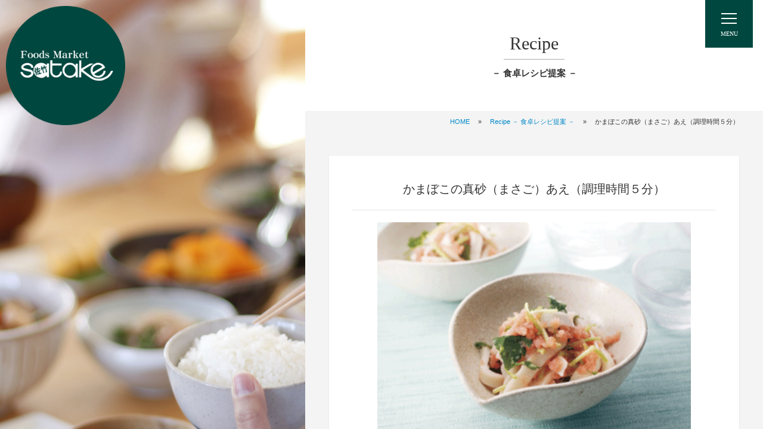

--- FILE ---
content_type: text/html
request_url: https://satake-takenoko.co.jp/recipe/detail.html?CN=264791
body_size: 3780
content:
<!DOCTYPE html>
<html lang="ja">
<head>
<!-- Google Tag Manager -->
<script>(function(w,d,s,l,i){w[l]=w[l]||[];w[l].push({'gtm.start':
new Date().getTime(),event:'gtm.js'});var f=d.getElementsByTagName(s)[0],
j=d.createElement(s),dl=l!='dataLayer'?'&l='+l:'';j.async=true;j.src=
'https://www.googletagmanager.com/gtm.js?id='+i+dl;f.parentNode.insertBefore(j,f);
})(window,document,'script','dataLayer','GTM-59FK2K57');</script>
<!-- End Google Tag Manager -->
<meta charset="utf-8">
<meta name="viewport" content="width=device-width,initial-scale=1.0,minimum-scale=1.0">
<meta name="description" content="地域密着型スーパーとして展開しているフーズマーケットサタケと業務スーパーTAKENOKO。一緒にお店を盛り上げていきませんか！" />
<meta name="keywords" content="佐竹食品,サタケ,Foods Market satake,satake,ユーアンドエス,業務スーパーTAKENOKO,TAKENOKO,大阪,北部,吹田,千里丘,茨木,八尾,アルバイト,パート,正社員,求人,採用,HOME">
<title>かまぼこの真砂（まさご）あえ（調理時間５分）｜Recipe － 食卓レシピ提案 －｜佐竹食品株式会社</title>
<meta property="og:title" content="佐竹食品株式会社"/>
<meta property="og:description" content="地域密着型スーパーとして展開しているフーズマーケットサタケと業務スーパーTAKENOKO。一緒にお店を盛り上げていきませんか！"/>
<meta property="og:image" content="../common/images/ogp-satake.png" />
<link rel="shortcut icon" href="../common/images/favicon.ico">
<!-- common -->
<link rel="stylesheet" href="../common/css/import.css">
<link rel="stylesheet" href="../common/css/cms_paging.css">
<script src="//ajax.googleapis.com/ajax/libs/jquery/3.0.0/jquery.min.js"></script>
<script>
	window.jQuery || document.write( '<script src="../common/js/jquery-3.0.0.min.js">\x3C/script>' )
</script>
<script src="../common/js/jquery.html5.js"></script>
<script src="../common/js/jquery.cookie.js"></script>
<script src="../common/js/jquery.pagetop.js"></script>
<!-- inview -->
<script src="../common/js/jquery.inview.js"></script>
<script src="../common/js/jquery.inview.min.js"></script>
<!-- nav -->
<link rel="stylesheet" href="../common/css/nav.css">
<script src="../common/js/jquery.nav.js"></script>
<script src="../common/js/jquery.nav.min.js"></script>
<!-- page -->
<link rel="stylesheet" href="css/index.css">
</head>
<body>
<!-- Google Tag Manager (noscript) -->
<noscript><iframe src="https://www.googletagmanager.com/ns.html?id=GTM-59FK2K57"
height="0" width="0" style="display:none;visibility:hidden"></iframe></noscript>
<!-- End Google Tag Manager (noscript) -->
<p class="pagetop"><a href="#wrap"><img src="../common/images/ico_pagetop.png" width="90" height="70" alt="PAGE TOP"/></a></p>
<!-- left-box -->
<div class="split-box left-box" > 
  <!-- header -->
  <header>
    <div id="logo"><a href="../index.html"><img src="../common/images/logo.png" width="250" height="250" alt="佐竹食品株式会社"/></a></div>
  </header>
  <!-- /header --> 
</div>
<!-- /left-box --> 
<!-- right-box -->
<div class="split-box right-box"> 
  <!-- nav --><!-- #BeginLibraryItem "/Library/navi.lbi" --><div id="meanMenu">
  <nav id="gNav">
    <ul class="nav">
      <li><a href="../index.html">Toppage － トップページ －</a></li>
      <li>
        <a href="../shop/index.html">ShopInformation － 店舗情報 －<i class="fa fa-angle-down"></i></a>
        <ul class="sub-menu">
          <li><a href="../shop/satake/index.html">&raquo;&ensp;Foods Market satake</a></li>
          <li><a href="../shop/takenoko/index.html">&raquo;&ensp;業務スーパー TAKENOKO</a></li>
          <!--<li><a href="../shop/takenokoplus/index.html">&raquo;&ensp;TAKENOKO＋</a></li>-->
          <li><a href="../shop/kometomi/index.html">&raquo;&ensp;米富</a></li>
          <li><a href="../shop/pantome/index.html">&raquo;&ensp;Pan to me</a></li>
          <li><a href="https://funfitness.co.jp/" target="_blank" class="ico_link">&raquo;&ensp;ファンフィットネス</a></li>
        </ul>
      </li>
      <!--
      <li>
        <a href="../company/index.html">Company － 会社概要 －<i class="fa fa-angle-down"></i></a>
        <ul class="sub-menu">
          <li><a href="../company/satake/index.html">&raquo;&ensp;佐竹食品株式会社</a></li>
          <li><a href="../company/takenoko/index.html">&raquo;&ensp;株式会社 U＆S</a></li>
        </ul>
      </li>
      -->
      <li>
        <a href="../guide/index.html">Guide － 会社案内 －<i class="fa fa-angle-down"></i></a>
        <ul class="sub-menu">
          <li><a href="../company/index.html">Company － 会社概要 －</a></li>
          <li><a href="../philosophy/index.html">Philosophy － 企業理念  －</a></li>
          <li><a href="../vision/index.html">Vision － ビジョン －</a></li>
        </ul>
      </li>
      <li><a href="../sustainability/index.html">社会貢献 － 佐竹食品グループの取り組み －</a></li>
      <li><a href="../flyer/index.html">Flyer － Foods Market satake 最新チラシ －</a></li>
      <li><a href="../flyer/takenoko.html">TAKENOKO＋Flyer － TAKENOKO＋ 最新チラシ －</a></li>
      <li><a href="../magazine/index.html">SatakeMagazine － satake通信 －</a></li>
      <li><a href="index.html">Recipe － 食卓レシピ提案 －</a></li>
      <li><a href="../contact/index.html">Contact － お問い合わせ －</a></li>
    </ul>
    <div class="mask"></div>
  </nav>
</div><!-- #EndLibraryItem --><!-- /nav --> 
  <!-- contents_main -->
  <div id="contents_main" class="list"> 
    <!-- main -->
    <h1><span>Recipe</span><br>
      － 食卓レシピ提案 －</h1>
    <!-- /main --> 
    <!-- pan -->
    <div id="pan">
      <ul class="clearfix">
        <li><a href="../index.html">HOME</a></li>
        <li>&raquo;</li>
        <li><a href="index.html">Recipe － 食卓レシピ提案 －</a></li>
        <li>&raquo;</li>
        <li>かまぼこの真砂（まさご）あえ（調理時間５分）</li>
      </ul>
    </div>
    <!-- /pan --> 
    <!-- anchor -->
    <!-- contents_sub -->
    <div class="contents_sub">
      <div id="area_recipe">
        <section>
          <div class="box_recipe">
              
  
  <h3>かまぼこの真砂（まさご）あえ（調理時間５分）</h3>
  <p class="detail_image"><img src="https://camel3.com/cms/files/camel/satake/1400/Z6LEmaNI.png" border="0" /></p>
  <ul id="detail">
          <li class="list-mv"><b>材料（2人分）</b><br>
        ●たらこ　60ｇ<br />
●酒　少々<br />
●かまぼこ（白）　1/2本<br />
●三つ葉　適量
      </li>
        
                      <li class="list-mv"><b>1</b><br>
          <p class="txt">①　たらこは縦にスッと包丁を入れて、中身だけ取り出し、酒を振る。三つ葉は３ｃｍくらいにする。</p>                  </li>
                        <li class="list-mv"><b>2</b><br>
          <p class="txt">②　かまぼこは5mm幅に切って板からはがし、薄切りにして細長くする。</p>                  </li>
                        <li class="list-mv"><b>3</b><br>
          <p class="txt">③　②を①のたらこと三つ葉であえて、器に盛る。<br />
<br />
【ワンポイント】<br />
手軽なかまぼこを使った真砂（まさご）あえ。ほかには、竹輪などの淡白な味の練り製品でもOK。<br />
たらこの塩味がきいて、お父さんのお酒のおつまみや、ご飯のお供に最適です。</p>                  </li>
                                                                                  </ul>
<h3>他のレシピを確認する</h3>
            
  <ul class="clearfix">
          <li class="list-mv">
                <a href="detail.html?CN=418826"><img src="https://camel3.com/cms/files/camel/satake/1400/6raLv8mj.jpg" border="0" /></a>
      </li>
          <li class="list-mv">
                <a href="detail.html?CN=418825"><img src="https://camel3.com/cms/files/camel/satake/1400/Uik5Crn7.jpg" border="0" /></a>
      </li>
          <li class="list-mv">
                <a href="detail.html?CN=418824"><img src="https://camel3.com/cms/files/camel/satake/1400/JH6TLRIa.jpg" border="0" /></a>
      </li>
          <li class="list-mv">
                <a href="detail.html?CN=418823"><img src="https://camel3.com/cms/files/camel/satake/1400/U2OVtHqZ.jpg" border="0" /></a>
      </li>
          <li class="list-mv">
                <a href="detail.html?CN=418819"><img src="https://camel3.com/cms/files/camel/satake/1400/8sLyJU3m.jpg" border="0" /></a>
      </li>
          <li class="list-mv">
                <a href="detail.html?CN=418817"><img src="https://camel3.com/cms/files/camel/satake/1400/kYHs7BQL.jpg" border="0" /></a>
      </li>
          <li class="list-mv">
                <a href="detail.html?CN=417057"><img src="https://camel3.com/cms/files/camel/satake/1400/o3qvQ3zC.jpg" border="0" /></a>
      </li>
          <li class="list-mv">
                <a href="detail.html?CN=417056"><img src="https://camel3.com/cms/files/camel/satake/1400/BOVJiz1I.jpg" border="0" /></a>
      </li>
      </ul>
          </div>
          <p class="btn"><a href="index.html">一覧に戻る</a></p>
        </section>
      </div>
    </div>
    <!-- /contents_sub --> 
  </div>
  <!-- /contents_main --> 
  <!-- footer --><!-- #BeginLibraryItem "/Library/footer.lbi" --><footer>
  <div id="area_sub">
    <nav>
      <ul class="clearfix">
        <li>｜<a href="../article/index.html">店舗物件情報</a></li>
        <li>｜<a href="../members/index.html">メンバーズ</a></li>
        <li>｜<a href="../privacy/index.html">プライバシーポリシー</a></li>
        <li>｜<a href="../access/index.html">アクセス</a></li>
        <li>｜<a href="../sitemap/index.html">サイトマップ</a></li>
        <li>｜<a href="../contact/index.html">お問い合わせ</a>｜</li>
      </ul>
    </nav>
  </div>
  <div id="area_outline" class="clearfix">
    <div id="box_outline">
      <p id="logo_sub"><a href="../index.html"><img src="../common/images/logo_sub.gif" width="155" height="55" alt="佐竹食品株式会社"/></a></p>
      <p id="address">佐竹食品株式会社<br>
        〒564-0027 大阪府吹田市朝日町14-19（書類郵送先）<br>
        TEL：06-6381-4550　FAX：06-6319-4000</p>
    </div>
  </div>
  <p id="area_copyright">© 2019 Foods Market satake. All rights reserved.</p>
</footer>
<!-- #EndLibraryItem --><!-- /footer --> 
</div>
<!-- /right-box -->
</body>
</html>

--- FILE ---
content_type: text/css
request_url: https://satake-takenoko.co.jp/common/css/import.css
body_size: 107
content:
@charset "shift-jis";
@import url("reset.css");
@import url("default.css");
@import url("layout.css");


--- FILE ---
content_type: text/css
request_url: https://satake-takenoko.co.jp/common/css/cms_paging.css
body_size: 1347
content:
.camel_paging_sp{
	position: relative;
	overflow: hidden;
}
.camel_paging_sp ul{
	position: relative;
	left: 50%;
	float: left;
	margin:5px 0;
	padding:0 !important;
	list-style:none;
	border: none !important;
}
.camel_paging_sp ul li{
	position: relative;
	width: auto !important;
	height: auto !important;
	left: -50%;
	float:left !important;
	margin:0 1px !important;
	padding:0 !important;
	text-align:center;
}
.camel_paging_sp ul li a{
	display:block;
	text-decoration:none;
	cursor:pointer;
}

.camel_paging_sp ul li.nolink,
.camel_paging_sp ul li.active,
.camel_paging_sp ul li a{
	padding:12px 0 !important;
	width:28px !important;
	font-size:12px;
	line-height: normal;
}

.camel_paging_sp ul li{
	border:1px solid #ccc !important;
	background:#FFFFFF;
	color:#999;
}
.camel_paging_sp ul li.nolink{
	background:#ddd;
}
.camel_paging_sp ul li.active{
	background:#FFFFCC;
	font-weight:bold;
}
.camel_paging_sp ul li a,
.camel_paging_sp ul li a:link,
.camel_paging_sp ul li a:visited,
.camel_paging_sp ul li a:hover{
	color:#999;
}


/* For modern browsers */
.camel_paging_sp ul:before,
.camel_paging_sp ul:after {
  content:"";
  display:table;
}

.camel_paging_sp ul:after {
  clear:both;
}

/* For IE 6/7 (trigger hasLayout) */
.camel_paging_sp ul {
  zoom:1;
}


--- FILE ---
content_type: text/css
request_url: https://satake-takenoko.co.jp/common/css/nav.css
body_size: 7018
content:
@charset "utf-8";
/* CSS Document */

/* -------------------------------------------------

nav

------------------------------------------------- */

/*
.fixed {
  position: fixed;
  width: 100%;
  height: 100%;
  z-index: 1;
}
*/
#header .mask {
  background: rgba(22,34,42,.4);
  top: 80px;
  left: 0;
  z-index: 1;
  position: absolute;
  width: 100%;
  height: 100vh;
  opacity: 1;
  display: none;
}
a.meanmenu-reveal {
  display: none;
}
.mean-container .mean-bar {
  width: 100%;
  position: fixed;
  background: none;
  min-height: 50px;
  z-index: 99997;
  top: 0;
  left: 0;
}
.meanmenu-reveal-btn {
  position: absolute;
  display: block;
  z-index: 100000;
  box-sizing: border-box;
  width: 80px;
  height: 80px;
  top: 0;
  right: 17px;
  background: #00473F;
}
@media screen and (max-width:1000px) {
    .meanmenu-reveal-btn {
      right: 0px;
    }
}
@media screen and (max-width:600px) {
    .meanmenu-reveal-btn {
      width: 50px;
      height: 50px;
      right: 0px;
    }
}
.meanmenu-reveal {
  width: 26px;
  height: 20px;
  margin: 22px 0px 0px 27px;
  display: block !important;
  position: relative;
}
@media screen and (max-width:600px) {
    .meanmenu-reveal {
      margin: 9px 0px 0px 12px;
    }
}
.meanmenu-reveal:after {
  content: "MENU";
  position: absolute;
  bottom: -20px;
  color: #FFFFFF;
  font-size: 10px;
  width: 60px;
  left: -17px;
  text-align: center;
  display: block;
  font-family: serif;
}
.meanmenu-reveal.meanclose:after {
  content: "CLOSE";
}
.meanmenu-reveal span {
  display: inline-block;
  transition: all .4s;
  box-sizing: border-box;
  position: absolute;
  left: 0;
  width: 100%;
  height: 2px;
  margin: 0 auto;
}
.meanmenu-reveal span:nth-of-type(1) {
  top: 0;
  background: #FFFFFF;
}
.meanmenu-reveal span:nth-of-type(2) {
  top: 8px;
  background: #FFFFFF;
}
.meanmenu-reveal span:nth-of-type(3) {
  top: 16px;
  background: #FFFFFF;
}
.meanmenu-reveal span:nth-of-type(1) {
  -webkit-animation: menu-ber01 .75s forwards;
  animation: menu-ber01 .75s forwards;
}
.meanmenu-reveal span:nth-of-type(2) {
  transition: all .25s .25s;
  opacity: 1;
}
.meanmenu-reveal span:nth-of-type(3) {
  -webkit-animation: menu-ber02 .75s forwards;
  animation: menu-ber02 .75s forwards;
}
.meanclose span:nth-of-type(1) {
  -webkit-animation: active-menu-ber01 .75s forwards;
  animation: active-menu-ber01 .75s forwards;
  top: -2px;
}
.meanclose span:nth-of-type(2) {
  opacity: 0;
}
.meanclose span:nth-of-type(3) {
  -webkit-animation: active-menu-ber03 .75s forwards;
  animation: active-menu-ber03 .75s forwards;
}
 @-webkit-keyframes menu-ber01 {
     0% {
     -webkit-transform: translateY(8px) rotate(45deg);
    }
     50% {
     -webkit-transform: translateY(8px) rotate(0);
    }
     100% {
     -webkit-transform: translateY(0) rotate(0);
    }
}
 @keyframes menu-ber01 {
     0% {
     transform: translateY(8px) rotate(45deg);
    }
     50% {
     transform: translateY(8px) rotate(0);
    }
     100% {
     transform: translateY(0) rotate(0);
    }
}
 @-webkit-keyframes menu-ber02 {
     0% {
     -webkit-transform: translateY(-8px) rotate(-45deg);
    }
     50% {
     -webkit-transform: translateY(-8px) rotate(0);
    }
     100% {
     -webkit-transform: translateY(0) rotate(0);
    }
}
 @keyframes menu-ber02 {
     0% {
     transform: translateY(-8px) rotate(-45deg);
    }
     50% {
     transform: translateY(-8px) rotate(0);
    }
     100% {
     transform: translateY(0) rotate(0);
    }
}
 @-webkit-keyframes active-menu-ber01 {
     0% {
     -webkit-transform: translateY(0) rotate(0);
    }
     50% {
     -webkit-transform: translateY(10px) rotate(0);
    }
     100% {
     -webkit-transform: translateY(10px) rotate(45deg);
    }
}
 @keyframes active-menu-ber01 {
     0% {
     transform: translateY(0) rotate(0);
    }
     50% {
     transform: translateY(10px) rotate(0);
    }
     100% {
     transform: translateY(10px) rotate(45deg);
    }
}
 @-webkit-keyframes active-menu-ber03 {
     0% {
     -webkit-transform: translateY(0) rotate(0);
    }
     50% {
     -webkit-transform: translateY(-8px) rotate(0);
    }
     100% {
     -webkit-transform: translateY(-8px) rotate(-45deg);
    }
}
 @keyframes active-menu-ber03 {
     0% {
     transform: translateY(0) rotate(0);
    }
     50% {
     transform: translateY(-8px) rotate(0);
    }
     100% {
     transform: translateY(-8px) rotate(-45deg);
    }
}
.mean-container .mean-nav {
  width: 100%;
  margin-top: 0px;/*60px*/
  max-height: 100vh;
  overflow-y: auto;
  z-index: 99999;
}
.mean-container .mean-nav ul {
  padding: 0;
  margin: 0;
  width: 100%;
  list-style-type: none;
  overflow-y: auto;/*overflow-y: scroll;*/
  -webkit-overflow-scrolling: touch;
  position: relative;
  z-index: 99999;
  max-height: 100vh;
  max-height: calc(100vh - 60px);
  background: #00473F;
  background-color: rgba(0,71,63,0.95);
}
.mean-container .mean-nav ul ul {
  padding-bottom: 0;
  margin-bottom: 0;
}
.mean-container .mean-nav ul li {
  position: relative;
  width: 100%;
  box-sizing: border-box;
  border-top: 1px solid #003932;
  border-bottom: 1px solid #1A5A53;
}
.mean-container .mean-nav ul li a, .mean-container .mean-nav ul li span.pre {
  display: block;
  width: 100%;
  padding: 1.5em 1em;
  margin: 0;
  text-align: center;
  text-decoration: none;
  text-transform: uppercase;
  color: #FFFFFF;
  box-sizing: border-box;
}
.mean-container .mean-nav ul li li a {
  width: 100%;
  padding: 1em 1em 1em 1em;/*padding: 1em 10%;*/
  text-shadow: none !important;
  visibility: visible;
}
.mean-container .mean-nav ul li.mean-last a {
  border-bottom: none;
  margin-bottom: 0;
}
.mean-container .mean-nav ul li li li a {
  width: 70%;
  padding: 1em 15%;
}
.mean-container .mean-nav ul li li li li a {
  width: 60%;
  padding: 1em 20%;
}
.mean-container .mean-nav ul li li li li li a {
  width: 50%;
  padding: 1em 25%;
}
.mean-container .mean-nav ul li a:hover {
  background: #252525;
  background: rgba(255,255,255,0.1);
}
.mean-container .mean-nav ul li a.mean-expand {
  /*margin-top:1px;*/
  width: 60px;
  text-align: center;
  position: absolute;
  right: 0;
  top: 0;
  z-index: 2;
  padding: 20px;
  font-size: 24px;
  color: #FFFFFF;
}
.mean-container .mean-nav ul li a.mean-expand:hover {
  background: #CCCCCC;
  color: #FFFFFF;
}
.mean-container .mean-push {
  float: left;
  width: 100%;
  padding: 0;
  margin: 0;
  clear: both;
}
.mean-nav .wrapper {
  width: 100%;
  padding: 0;
  margin: 0;
}
.mean-container .mean-bar, .mean-container .mean-bar * {
  -webkit-box-sizing: content-box;
  -moz-box-sizing: content-box;
  box-sizing: content-box;
}
.mean-remove {
  display: none !important;
}


--- FILE ---
content_type: text/css
request_url: https://satake-takenoko.co.jp/recipe/css/index.css
body_size: 3510
content:
@charset "utf-8";
/* CSS Document */

/* -------------------------------------------------

css

------------------------------------------------- */

.left-box {
  background: url(../images/main.jpg) center;
}

@media screen and (max-width:1000px) {
    .left-box {
      background-size: 250%;
    }
}
@media screen and (max-width:600px) {
}

/* Recipe － 食卓レシピ提案 －
------------------------------------------------- */
#area_recipe {
  max-width: 1500px;
  margin: 0 auto;
}
#area_recipe section {
  padding-bottom: 20px;
}
#area_recipe form {
  margin: 20px auto;
  text-align: center;
}
#area_recipe form select {
  width: 200px;
  margin: 0 20px 0 0;
  padding: 5px;
  border: 1px solid #CCCCCC;
}
.box_recipe {
  padding: 40px;
  box-shadow: 0px 2px 2px rgba(0,0,0,0.1);
  background: #FFFFFF;
}
.box_recipe ul {
  border-top: 1px dotted #CCCCCC;
  margin: 0 0 33px;
}
.box_recipe ul li {
  width: calc(33% - 20px);
  height: 250px;
  margin: 20px 10px 0;
  text-align: center;
  overflow: hidden;
  display: block;
  float: left;
  background: #FAFAFA;
}
.box_recipe ul li img {
  width: auto;
  height: 100%;
  /*webkit-transform: scale(1);*/
  /*transform: scale(1);*/
  -webkit-transition: .5s ease-in-out;
  transition: .5s ease-in-out;
}
.box_recipe ul li a:hover img {
  -webkit-transform: scale(1.25);
  transform: scale(1.25);
  opacity: 1;
  filter: alpha(opacity=100 style=0);
  -moz-opacity: 1;
}
.box_recipe ul li span img {
  width: 80px;
  height: 25px;
  padding: 10px 0 0;
  position: absolute;
}
@media screen and (max-width:1400px) {
    .box_recipe ul {
      text-align: center;
    }
    .box_recipe ul li {
      width: calc(33% - 20px);
      height: 150px;
    }
}
@media screen and (max-width:1000px) {
    .box_recipe ul {
      text-align: center;
    }
    .box_recipe ul li {
      width: calc(33% - 20px);
      height: 150px;
    }
}
@media screen and (max-width:600px) {
    .box_recipe {
      margin: 20px 0 0;
      padding: 20px;
    }
    .box_recipe ul {
      padding: 0px;
    }
    .box_recipe ul li {
      width: calc(33% - 20px);
      height: 100px;
    }
}
@media screen and (max-width:400px) {
    .box_recipe ul li {
      width: calc(50% - 20px);
      height: 100px;
    }
}

/* Recipe Detail － 食卓レシピ提案詳細 －
------------------------------------------------- */
.box_recipe h3 {
  border-bottom: 1px dotted #CCCCCC;
}
.box_recipe .detail_image {
  padding: 20px 0;
  text-align: center;
}
.box_recipe .detail_image img {
  width: auto;
  height: 350px;
}
.box_recipe ul#detail {
  border-top: 1px dotted #CCCCCC;
}
.box_recipe ul#detail li {
  width: auto;
  height: auto;
  margin: 20px 10px 0;
  padding: 0 0 20px;
  text-align: center;
  overflow: hidden;
  border: none;
  display: block;
  float: none;
}
.box_recipe ul#detail li b {
  padding: 5px 0;
  color: #FFFFFF;
  text-align: center;
  background: #00473F;
  display: block;
}
.box_recipe ul#detail li .txt {
  padding: 0 20px;
}
.box_recipe ul#detail li .img {
  margin: 20px auto 0;
}
.box_recipe ul#detail li .img img {
  width: auto;
  height: 350px;
}

@media screen and (max-width:1000px) {
}
@media screen and (max-width:600px) {
    .box_recipe .detail_image img {
      width: 100%;
      height: auto;
    }
    .box_recipe ul#detail li {
      text-align: left;
    }
}

--- FILE ---
content_type: text/css
request_url: https://satake-takenoko.co.jp/common/css/reset.css
body_size: 1720
content:
@charset "utf-8";
/* CSS Document */

/* -------------------------------------------------

Reset.css

------------------------------------------------- */

html, body, div, p, span, address, h1, h2, h3, h4, h5, h6, header, hgroup, footer, section, article, aside, nav, figure, figcaption {
  margin: 0;
  padding: 0;
  font-style: normal;
  font-weight: normal;
}
ul, ol, li, dl, dt, dd {
  margin: 0;
  padding: 0;
  font-style: normal;
  font-weight: normal;
  list-style: none;
}
body {
  color: #333333;
  font-size: 13px;
  font-family: "ヒラギノ角ゴ Pro", "Hiragino Kaku Gothic Pro", "メイリオ", "Meiryo", sans-serif;
  -webkit-text-size-adjust: 100%;
  background: #F4F4F4;
}
table {
  border-collapse: collapse;
  border-spacing: 0;
}
img {
  vertical-align: bottom;
}

/* Clearfix
------------------------------------------------- */
.clearfix:after {
  content: ".";
  display: block;
  height: 0;
  clear: both;
  visibility: hidden;
}
.clearfix {
  display: inline-table;
}
/* Hides from IE-mac \*/
* html .clearfix {
  height: 1%;
}
.clearfix {
  display: block;
}

/* End hide from IE-mac */

/* PC
------------------------------------------------- */
@media screen and (max-width:1000px) {
    .pc {
      display: none;
    } /* PCに表示するSPに表示しない */
    div, p, span, address, header, hgroup, footer, section, article, aside, nav, ul, ol, li, dl, dt, dd, figure, figcaption {
      box-sizing: border-box;
    }
}

/* SP
------------------------------------------------- */
@media screen and (min-width:1001px) {
    .sp {
      display: none;
    } /* PCに表示しないSPに表示する */
}


--- FILE ---
content_type: text/css
request_url: https://satake-takenoko.co.jp/common/css/default.css
body_size: 3035
content:
@charset "UTF-8";
/****************************************

Base

*****************************************/

table, th, td, img {
  border: none;
}
a:link {
  color: #0088c8;
  text-decoration: none;
}
a:visited {
  color: #0088c8;
  text-decoration: none;
}
a:hover {
  color: #0088c8;
  text-decoration: none;
}
a:active {
  color: #0088c8;
  text-decoration: none;
}
a:hover {
  opacity: 0.8;
  filter: alpha(opacity=80 style=0);
  -moz-opacity: 0.8;
}
a:hover img {
  opacity: 0.8;
  filter: alpha(opacity=80 style=0);
  -moz-opacity: 0.8;
}

/****************************************

Clearfix

*****************************************/

.clearfix:after {
  visibility: hidden;
  display: block;
  font-size: 0;
  content: " ";
  clear: both;
  height: 0;
}
/* clearfix for ie7 */
.clearfix {
  display: inline-block;
}
.clearfix {
  display: block;
}

/****************************************

margin

*****************************************/

/*-----------------------------------
margin-top
-----------------------------------*/
.mt10 {
  margin-top: 10px;
}
.mt15 {
  margin-top: 15px;
}
.mt20 {
  margin-top: 20px;
}
/*-----------------------------------
margin-left
-----------------------------------*/
.ml10 {
  margin-left: 10px;
}
.ml15 {
  margin-left: 15px;
}
.ml20 {
  margin-left: 20px;
}
/*-----------------------------------
margin-right
-----------------------------------*/
.mr10 {
  margin-right: 10px;
}
.mr15 {
  margin-right: 15px;
}
.mr20 {
  margin-right: 20px;
}
/*-----------------------------------
margin-bottom
-----------------------------------*/
.mb10 {
  margin-bottom: 10px;
}
.mb15 {
  margin-bottom: 15px;
}
.mb20 {
  margin-bottom: 20px;
}

/****************************************

padding

*****************************************/

/*-----------------------------------
padding-top
-----------------------------------*/
.top10 {
  padding-top: 10px;
}
.top20 {
  padding-top: 20px;
}
.top30 {
  padding-top: 30px;
}
.top40 {
  padding-top: 40px;
}
.top50 {
  padding-top: 50px;
}
/*-----------------------------------
padding-bottom
-----------------------------------*/
.bottom10 {
  padding-bottom: 10px;
}
.bottom20 {
  padding-bottom: 20px;
}
.bottom30 {
  padding-bottom: 30px;
}
.bottom40 {
  padding-bottom: 40px;
}
.bottom50 {
  padding-bottom: 50px;
}
/*-----------------------------------
padding-right
-----------------------------------*/
.right10 {
  padding-right: 10px;
}
.right20 {
  padding-right: 20px;
}
.right30 {
  padding-right: 30px;
}
.right40 {
  padding-right: 40px;
}
.right50 {
  padding-right: 50px;
}
/*-----------------------------------
padding-left
-----------------------------------*/
.left10 {
  padding-left: 10px;
}
.left20 {
  padding-left: 20px;
}
.left30 {
  padding-left: 30px;
}
.left40 {
  padding-left: 40px;
}
.left50 {
  padding-left: 50px;
}


--- FILE ---
content_type: text/css
request_url: https://satake-takenoko.co.jp/common/css/layout.css
body_size: 7723
content:
@charset "utf-8";
/* CSS Document */

.split-box {
  position: absolute;
  width: 50%;
  height: 100%;
}
.left-box {
  width: 40%;
  left: 0;
}
.right-box {
  width: 60%;
  right: 0;
  overflow-y: auto;
}

@media screen and (max-width:1000px) {
    .split-box {
      position: relative;
      width: 100%;
      height: auto;
    }
    .left-box {
      width: 100%;
    }
    .right-box {
      width: 100%;
      overflow-y: hidden;
    }
}
@media screen and (max-width:600px) {
}

.mail {
  margin-top: 6px;
  display: block;
}

/* -------------------------------------------------

header

------------------------------------------------- */

header #logo {
  padding: 10px 0 0 10px;
}
header #logo img {
  width: 200px;
  height: 200px;
}

@media screen and (max-width:1000px) {
    header #logo {
      padding: 10px 0 10px 10px;
    }
    header #logo img {
      width: 150px;
      height: 150px;
    }
}
@media screen and (max-width:600px) {
    header #logo {
      padding: 5px 0 5px 5px;
    }
    header #logo img {
      width: 100px;
      height: 100px;
    }
}

/* -------------------------------------------------

contents_main

------------------------------------------------- */

#contents_main {
  width: 100%;
}
#contents_main h1 {
  width: 100%;
  padding: 50px 0 40px;
  color: #333333;
  font-size: 15px;
  font-weight: bold;
  font-family: 游明朝, "Yu Mincho", YuMincho, "Hiragino Mincho ProN", "Hiragino Mincho Pro", HGS明朝E, メイリオ, Meiryo, serif;
  text-align: center;
  line-height: 3em;
  background: #FFFFFF;
}
#contents_main h1 span {
  padding: 0 10px 10px;
  color: #333333;
  font-size: 30px;
  font-family: Georgia, 游明朝, "Yu Mincho", YuMincho, "Hiragino Mincho ProN", HGS明朝E, メイリオ, Meiryo, serif;
  border-bottom: 1px solid #AAAAAA;
}
#contents_main h2 {
  max-width: 1500px;
  color: #333333;
  font-size: 15px;
  font-weight: bold;
  font-family: 游明朝, "Yu Mincho", YuMincho, "Hiragino Mincho ProN", "Hiragino Mincho Pro", HGS明朝E, メイリオ, Meiryo, serif;
  line-height: 2.5em;
}
#contents_main h2 span {
  padding: 0 10px 0 0;
  color: #333333;
  font-size: 20px;
  font-family: Georgia, 游明朝, "Yu Mincho", YuMincho, "Hiragino Mincho ProN", HGS明朝E, メイリオ, Meiryo, serif;
}
#contents_main h3 {
  max-width: 1500px;
  padding: 0 0 20px;
  color: #333333;
  font-size: 20px;  
  text-align: center;
  line-height: 1.5em;
  font-family: Georgia, 游明朝, "Yu Mincho", YuMincho, "Hiragino Mincho ProN", HGS明朝E, メイリオ, Meiryo, serif;
}
#contents_main h3 span {
  color: #333333;
  font-size: 13px;
  font-family: "ヒラギノ角ゴ Pro", "Hiragino Kaku Gothic Pro", "メイリオ", "Meiryo", sans-serif;
}
.contents_sub {
  width: 100%;
}
.contents_sub section {
  padding: 40px;
}
.contents_sub .btn a {
  width: 80%;
  margin: 40px auto 0;
  padding: 10px;
  color: #FFFFFF;
  text-align: center;
  border-radius: 30px;        /* CSS3草案 */
  -webkit-border-radius: 30px;    /* Safari,Google Chrome用 */
  -moz-border-radius: 30px;   /* Firefox用 */
  background: #336699;
  display: block;
}
.contents_sub .orange a {
  background: #FF8800!important;
}
.contents_sub .ico_pdf {
  width: 100%;
  padding: 0 0 0 30px;
  background: url(../images/ico_pdf.png) no-repeat left;
}
.contents_sub .ico_download {
  width: 100%;
  padding: 0 0 0 22px;
  background: url(../images/ico_download.png) no-repeat left;
}
.ico_link {
  width: 100%;
  padding: 0 0 0 22px;
  background: url(../images/ico_link.png) no-repeat;
  background-size: 15px;
  background-position: top 22px right 0;
}

@media screen and (max-width:1000px) {
}
@media screen and (max-width:600px) {
  .contents_sub section {
    padding: 20px;
  }
  .ico_link {
    padding-right: 20px !important;
    background-position: top 10px right 0;
  }
}

/*  anchor
------------------------------------------------- */
#anchor {
  max-width: 1500px;
  margin: 0 auto;
}
#anchor ul {
  margin: 0 40px;
  padding: 0 0 20px;
  text-align: center;
  background: #333333;
}
#anchor ul li {  
  display: inline-table;
  display: inline-flex;
}
#anchor ul li a {
  padding: 20px 20px 0 20px;
  color: #FFFFFF;
  display: block;
}

@media screen and (max-width:1000px) {
}
@media screen and (max-width:600px) {
    #anchor {
      margin: 0 20px;
    }
    #anchor ul {
      margin: 0 0px;
      padding: 0 0 10px;
    }
    #anchor ul li a {
      padding: 10px 10px 0 10px;
    }
}

/* -------------------------------------------------

footer

------------------------------------------------- */

footer {
  width: 100%;
}
footer #area_sub {
  padding: 15px 0;
  color: #FFFFFF;
  text-align: center;
  background: #333333;
}
footer #area_sub nav ul li {
  display: inline-block;
}
footer #area_sub nav ul li a {
  color: #FFFFFF;
}
footer #area_outline {
  padding: 40px;
  background: #00473F;
}
footer #area_outline #box_outline {
  max-width: 1500px;
  margin: 0 auto;
}
footer #area_outline #logo_sub {
  float: left;
}
footer #area_outline #address {
  color: #FFFFFF;
  float: right;
}
footer #area_copyright {
  padding: 15px 0;
  color: #FFFFFF;
  font-size: 11px;
  text-align: center;
  background: #333333;
}

@media screen and (max-width:1000px) {
}
@media screen and (max-width:600px) {
    footer #area_outline {
      padding: 20px;
    }
    footer #area_outline #logo_sub {
      float: none;
    }
    footer #area_outline #address {
      float: none;
    }
}

/* -------------------------------------------------

pan

------------------------------------------------- */

#pan {
  max-width: 1500px;
  margin: 10px auto;
}
#pan ul {
  margin: 0 40px;
  text-align: right;
}
#pan ul li {
  font-size: 11px;
  display: inline-block;
}
#pan ul li:nth-child(even) {
  margin: 0 10px;
}

@media screen and (max-width:1000px) {
}
@media screen and (max-width:600px) {
    #pan ul {
      margin: 10px 20px;
    }
}

/* -------------------------------------------------

page-top 

------------------------------------------------- */

/* PC */
@media screen and (min-width:1000px) {
    .pagetop {
      width: 80px;
      height: 80px;
      right: 0px;
      bottom: 0px;
      position: fixed;
      display: none;
      z-index: 999;
    }
    .pagetop a {
      color: #FFFFFF;
      display: block;
      opacity: 0.95;
      filter: alpha(opacity=95 style=0);
      -moz-opacity: 0.95
    }
    .pagetop a:hover {
      display: block;
    }
}

/* SP */
@media screen and (max-width:1000px) {
    .pagetop {
      width: 50px;
      right: 0px;
      bottom: 0px;
      position: fixed;
      display: none;
      z-index: 10;
    }
    .pagetop img {
      width: 100%;
      height: auto;
    }
    .pagetop a {
      color: #FFFFFF;
      display: block;
      opacity: 0.95;
      filter: alpha(opacity=95 style=0);
      -moz-opacity: 0.95
    }
    .pagetop a:hover {
      display: block;
    }
}

/* -------------------------------------------------

inview

------------------------------------------------- */

.list{
	overflow: hidden;
}
.list li{
	transition: .8s;
}
.list-mv{
	opacity: 0;
	transform: translate(0,60px); 
	-webkit-transform: translate(0,60px); 
}
.mv{
	opacity: 1.0;
	transform: translate(0,0); 
	-webkit-transform: translate(0,0);
}

@media screen and (max-width:1000px) {
}
@media screen and (max-width:600px) {
}
